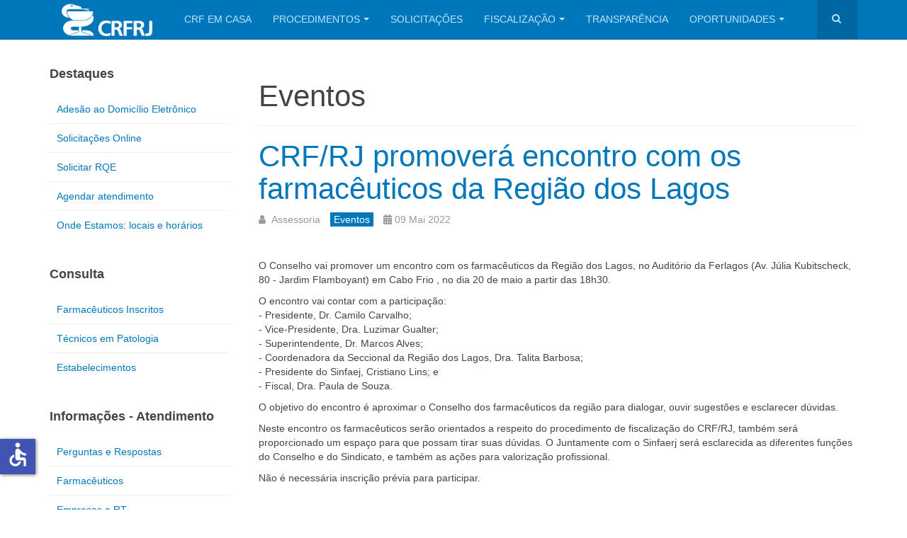

--- FILE ---
content_type: text/html; charset=utf-8
request_url: https://crf-rj.org.br/noticias/eventos/4679-crf-rj-promovera-encontro-com-os-farmaceuticos-da-regiao-dos-lagos.html
body_size: 19946
content:

<!DOCTYPE html>
<html lang="pt-br" dir="ltr"
	  class='com_content view-article itemid-760 j44 j40 mm-hover '>

<head>
	<meta charset="utf-8">
	<meta name="author" content="Assessoria">
	<meta name="description" content="Portal do Conselho Regional de Farmácia do Estado do Rio de Janeiro">
	<meta name="generator" content="Joomla! - Open Source Content Management">
	<title>CRF/RJ promoverá encontro com os farmacêuticos da Região dos Lagos - CRF-RJ</title>
	<link href="https://crf-rj.org.br/noticias/eventos/4679-crf-rj-promovera-encontro-com-os-farmaceuticos-da-regiao-dos-lagos.html" rel="canonical">
	<link href="https://crf-rj.org.br/component/search/?view=article&amp;id=4679&amp;format=opensearch&amp;Itemid=760&amp;catid=108" rel="search" title="Pesquisa CRF-RJ" type="application/opensearchdescription+xml">
	<link href="/favicon.ico" rel="icon" type="image/vnd.microsoft.icon">
<link href="/templates/purity_iii/css/bootstrap.css" rel="stylesheet" />
	<link href="/media/system/css/joomla-fontawesome.min.css" rel="stylesheet" />
	<link href="/templates/purity_iii/css/template.css" rel="stylesheet" />
	<link href="/templates/purity_iii/fonts/font-awesome/css/font-awesome.min.css" rel="stylesheet" />
	<link href="/templates/purity_iii/css/layouts/magazine.css" rel="stylesheet" />
<script type="application/json" class="joomla-script-options new">{"system.paths":{"root":"","rootFull":"https:\/\/crf-rj.org.br\/","base":"","baseFull":"https:\/\/crf-rj.org.br\/"},"csrf.token":"b9d019056025957831dc0b1bea60fe92","accessibility-options":{"labels":{"menuTitle":"Configura\u00e7\u00f5es de Acessibilidade","increaseText":"Aumentar tamanho do texto","decreaseText":"Reduzir Tamanho do Texto","increaseTextSpacing":"Aumentar Espa\u00e7amento do Texto","decreaseTextSpacing":"Reduzir Entrelinha do Texto","invertColors":"Inverter Cores","grayHues":"Matizes Cinzas","underlineLinks":"Sublinhar Links","bigCursor":"Cursor Grande","readingGuide":"Guia de leitura","textToSpeech":"Texto para voz","speechToText":"Falar o texto","resetTitle":"Limpar","closeTitle":"Fechar"},"icon":{"position":{"left":{"size":"0","units":"px"}},"useEmojis":false},"hotkeys":{"enabled":true,"helpTitles":true},"textToSpeechLang":["pt-BR"],"speechToTextLang":["pt-BR"]}}</script>
	<script src="/media/system/js/core.min.js?37ffe4186289eba9c5df81bea44080aff77b9684"></script>
	<script src="/media/vendor/bootstrap/js/bootstrap-es5.min.js?5.3.2" nomodule defer></script>
	<script src="/media/vendor/bootstrap/js/popover.min.js?5.3.2" type="module"></script>
	<script src="/media/vendor/jquery/js/jquery.min.js?3.7.1"></script>
	<script src="/media/legacy/js/jquery-noconflict.min.js?647005fc12b79b3ca2bb30c059899d5994e3e34d"></script>
	<script src="/media/vendor/accessibility/js/accessibility.min.js?3.0.17" defer></script>
	<script src="/plugins/system/t3/base-bs3/bootstrap/js/bootstrap.js"></script>
	<script src="/plugins/system/t3/base-bs3/js/jquery.tap.min.js"></script>
	<script src="/plugins/system/t3/base-bs3/js/script.js"></script>
	<script src="/plugins/system/t3/base-bs3/js/menu.js"></script>
	<script src="/templates/purity_iii/js/script.js"></script>
	<script src="/plugins/system/t3/base-bs3/js/nav-collapse.js"></script>
	<script type="module">window.addEventListener("load", function() {new Accessibility(Joomla.getOptions("accessibility-options") || {});});</script>

	
<!-- META FOR IOS & HANDHELD -->
	<meta name="viewport" content="width=device-width, initial-scale=1.0, maximum-scale=1.0, user-scalable=no"/>
	<style type="text/stylesheet">
		@-webkit-viewport   { width: device-width; }
		@-moz-viewport      { width: device-width; }
		@-ms-viewport       { width: device-width; }
		@-o-viewport        { width: device-width; }
		@viewport           { width: device-width; }
	</style>
	<script type="text/javascript">
		//<![CDATA[
		if (navigator.userAgent.match(/IEMobile\/10\.0/)) {
			var msViewportStyle = document.createElement("style");
			msViewportStyle.appendChild(
				document.createTextNode("@-ms-viewport{width:auto!important}")
			);
			document.getElementsByTagName("head")[0].appendChild(msViewportStyle);
		}
		//]]>
	</script>
<meta name="HandheldFriendly" content="true"/>
<meta name="apple-mobile-web-app-capable" content="YES"/>
<!-- //META FOR IOS & HANDHELD -->




<!-- Le HTML5 shim and media query for IE8 support -->
<!--[if lt IE 9]>
<script src="//html5shim.googlecode.com/svn/trunk/html5.js"></script>
<script type="text/javascript" src="/plugins/system/t3/base-bs3/js/respond.min.js"></script>
<![endif]-->

<!-- You can add Google Analytics here or use T3 Injection feature -->

<!--[if lt IE 9]>
<link rel="stylesheet" href="/templates/purity_iii/css/ie8.css" type="text/css" />
<![endif]-->
	</head>

<body>

<div class="t3-wrapper magazine"> <!-- Need this wrapper for off-canvas menu. Remove if you don't use of-canvas -->

	
<!-- MAIN NAVIGATION -->
<header id="t3-mainnav" class="wrap navbar navbar-default navbar-fixed-top t3-mainnav">

	<!-- OFF-CANVAS -->
		<!-- //OFF-CANVAS -->

	<div class="container">

		<!-- NAVBAR HEADER -->
		<div class="navbar-header">

			<!-- LOGO -->
			<div class="logo logo-image">
				<div class="logo-image">
					<a href="/" title="CRF-RJ">
													<img class="logo-img" src="/images/site/logo-branca-site.png#joomlaImage://local-images/site/logo-branca-site.png?width=227&height=80" alt="CRF-RJ" />
						
												
						<span>CRF-RJ</span>
					</a>
				</div>
			</div>
			<!-- //LOGO -->

											<button type="button" class="navbar-toggle" data-toggle="collapse" data-target=".t3-navbar-collapse">
					<i class="fa fa-bars"></i>
				</button>
			
	    	    <!-- HEAD SEARCH -->
	    <div class="head-search">     
	      <form class="form-search" action="/noticias/eventos/4679-crf-rj-promovera-encontro-com-os-farmaceuticos-da-regiao-dos-lagos.html" method="post">
	<div class="search">
		<label for="mod-search-searchword">Pesquisar...</label><i class="fa fa-search"></i><input name="searchword" id="mod-search-searchword" maxlength="200"  class="form-control " type="text" size="" />	<input type="hidden" name="task" value="search" />
	<input type="hidden" name="option" value="com_search" />
	<input type="hidden" name="Itemid" value="760" />
	</div>
</form>

	    </div>
	    <!-- //HEAD SEARCH -->
	    
		</div>
		<!-- //NAVBAR HEADER -->

		<!-- NAVBAR MAIN -->
				<nav class="t3-navbar-collapse navbar-collapse collapse"></nav>
		
		<nav class="t3-navbar navbar-collapse collapse">
					<ul class="nav navbar-nav">
			<li class="item-1225">				<a href="https://crfrj-emcasa.cisantec.com.br/" >CRF EM CASA</a>
				</li><li class="item-548 deeper dropdown parent">				<a class="dropdown-toggle" href="#"  data-toggle="dropdown">Procedimentos<em class="caret"></em></a>
				<ul class="dropdown-menu" role="menu"><li class="item-774">				<a href="/procedimentos/farmaceuticos.html" >Farmacêuticos</a>
				</li><li class="item-775">				<a href="/procedimentos/tecnicos-em-patologia.html" >Técnicos em Patologia</a>
				</li><li class="item-776">				<a href="/procedimentos/empresas-e-rt.html" >Empresas e RT</a>
				</li></ul></li><li class="item-1275">				<a href="http://crf-rj.org.br/digidesk/" >Solicitações</a>
				</li><li class="item-883 deeper dropdown parent">				<a class="dropdown-toggle" href="/fiscalizacao.html"  data-toggle="dropdown">Fiscalização<em class="caret"></em></a>
				<ul class="dropdown-menu" role="menu"><li class="item-1301">				<a href="/fiscalizacao/arquivos.html" >Arquivos disponíveis</a>
				</li></ul></li><li class="item-868">				<a href="http://crf-rj.org.br/transparencia/sobre-o-portal.html" >Transparência</a>
				</li><li class="item-1405 deeper dropdown parent">				<a class="dropdown-toggle" href="#"  data-toggle="dropdown">Oportunidades<em class="caret"></em></a>
				<ul class="dropdown-menu" role="menu"><li class="item-1321">				<a href="/oportunidades/curriculo.html" >Currículo</a>
				</li><li class="item-1404">				<a href="/oportunidades/vagas.html" >Vagas</a>
				</li><li class="item-1410">				<a href="/oportunidades/enviar-vaga.html" >Enviar vaga</a>
				</li></ul></li>		</ul>
	
		</nav>
    <!-- //NAVBAR MAIN -->

	</div>
</header>
<!-- //MAIN NAVIGATION -->






	
<div id="t3-mainbody" class="container t3-mainbody">
	<div class="row">

		<!-- MAIN CONTENT -->
		<div id="t3-content" class="t3-content col-xs-12 col-sm-8 col-sm-push-4 col-md-9 col-md-push-3">
					<div style="margin-bottom:20px">  </div>

			
	<div class="page-header clearfix">
		<h1 class="page-title">Eventos</h1>
	</div>

<div class="item-page clearfix">


<!-- Article -->
<article>
	<meta itemprop="inLanguage" content="pt-BR" />
	<meta itemprop="url" content="/noticias/eventos/4679-crf-rj-promovera-encontro-com-os-farmaceuticos-da-regiao-dos-lagos.html" />

      
<header class="article-header clearfix">
	<h1 class="article-title" itemprop="headline">
					<a href="/noticias/eventos/4679-crf-rj-promovera-encontro-com-os-farmaceuticos-da-regiao-dos-lagos.html" itemprop="url" title="CRF/RJ promoverá encontro com os farmacêuticos da Região dos Lagos">
				CRF/RJ promoverá encontro com os farmacêuticos da Região dos Lagos</a>
			</h1>

			</header>
    
    
  <!-- Aside -->
    <aside class="article-aside clearfix">
          	<dl class="article-info  muted">

		
			<dt class="article-info-term">
													Detalhes							</dt>

							
<dd class="createdby hasTooltip" itemprop="author" itemscope itemtype="http://schema.org/Person" title="Escrito por: ">
	<i class="fa fa-user"></i>
			<span itemprop="name">Assessoria</span>	</dd>
			
			
										<dd class="category-name hasTooltip" title="Categoria: ">
				<i class="fa fa-folder-open"></i>
									<a href="/noticias/eventos.html" ><span itemprop="genre">Eventos</span></a>							</dd>			
										<dd class="published hasTooltip" title="Publicado: ">
				<i class="icon-calendar"></i>
				<time datetime="2022-05-09T13:23:13-03:00" itemprop="datePublished">
					09 Mai 2022				</time>
			</dd>					
					
			
						</dl>
        
      </aside>  
    <!-- //Aside -->

  
  
  
	
  
	
	<section class="article-content clearfix">
		<p>O Conselho vai promover um encontro com os farmacêuticos da Região dos Lagos, no Auditório da Ferlagos (Av. Júlia Kubitscheck, 80 - Jardim Flamboyant) em Cabo Frio , no dia 20 de maio a partir das 18h30.</p>
<p>O encontro vai contar com a participação:<br />- Presidente, Dr. Camilo Carvalho;<br />- Vice-Presidente, Dra. Luzimar Gualter;<br />- Superintendente, Dr. Marcos Alves;<br />- Coordenadora da Seccional da Região dos Lagos, Dra. Talita Barbosa;<br />- Presidente do Sinfaej, Cristiano Lins; e<br />- Fiscal, Dra. Paula de Souza.</p>
<p>O objetivo do encontro é aproximar o Conselho dos farmacêuticos da região para dialogar, ouvir sugestões e esclarecer dúvidas.</p>
<p>Neste encontro os farmacêuticos serão orientados a respeito do procedimento de fiscalização do CRF/RJ, também será proporcionado um espaço para que possam tirar suas dúvidas. O Juntamente com o Sinfaerj será esclarecida as diferentes funções do Conselho e do Sindicato, e também as ações para valorização profissional.</p>
<p>Não é necessária inscrição prévia para participar.</p>
<p>&nbsp;</p>
<p><strong>Encontro com os farmacêuticos da Região dos Lagos<br /></strong>Data: 20/05<br />Horário: 18h30<br />Local: Auditório da Ferlagos<br />Endereço: Av. Júlia Kubitscheck, 80 - Jardim Flamboyant - Cabo Frio (próximo da rodoviária)</p>
<p>&nbsp;</p>
<p>&nbsp;</p> 	</section>
  
  <!-- footer -->
    <!-- //footer -->

	
	
	</article>
<!-- //Article -->


</div>


		</div>
		<!-- //MAIN CONTENT -->

		<!-- SIDEBAR LEFT -->
		<div class="t3-sidebar t3-sidebar-left col-xs-12 col-sm-4 col-sm-pull-8 col-md-3 col-md-pull-9 ">
			<div class="t3-module module_menu " id="Mod268"><div class="module-inner"><h3 class="module-title "><span>Destaques</span></h3><div class="module-ct"><ul class="nav nav-pills nav-stacked menu">
<li class="item-1427"><a href="https://site.cff.org.br/area-restrita" class="" target="_blank" rel="noopener noreferrer">Adesão ao Domicílio Eletrônico </a></li><li class="item-1274"><a href="http://crf-rj.org.br/digidesk/" class="" target="_blank" rel="noopener noreferrer">Solicitações Online </a></li><li class="item-1332"><a href="/solicitar-rqe.html" class="">Solicitar RQE</a></li><li class="item-1273"><a href="/agendar-atendimento.html" class="">Agendar atendimento</a></li><li class="item-1257"><a href="https://crf-rj.org.br/transparencia/nossos-enderecos-e-horarios.html" class="" target="_blank" rel="noopener noreferrer">Onde Estamos: locais e horários </a></li></ul>
</div></div></div><div class="t3-module module_menu " id="Mod324"><div class="module-inner"><h3 class="module-title "><span>Consulta</span></h3><div class="module-ct"><ul class="nav nav-pills nav-stacked menu">
<li class="item-754"><a href="https://crfrj-emcasa.cisantec.com.br/crf-em-casa/consulta/cadastro/profissional.jsf" class="" target="_blank" rel="noopener noreferrer">Farmacêuticos Inscritos </a></li><li class="item-755"><a href="https://crfrj-emcasa.cisantec.com.br/crf-em-casa/consulta/cadastro/profissional.jsf" class="" target="_blank" rel="noopener noreferrer">Técnicos em Patologia </a></li><li class="item-756"><a href="https://crfrj-emcasa.cisantec.com.br/crf-em-casa/consulta/cadastro/estabelecimento.jsf" class="" target="_blank" rel="noopener noreferrer">Estabelecimentos </a></li></ul>
</div></div></div><div class="t3-module module_menu " id="Mod260"><div class="module-inner"><h3 class="module-title "><span>Informações - Atendimento</span></h3><div class="module-ct"><ul class="nav nav-pills nav-stacked menu">
<li class="item-778"><a href="/duvidas.html" class="">Perguntas e Respostas</a></li><li class="item-847"><a href="/farmaceuticos.html" class="">Farmacêuticos</a></li><li class="item-849"><a href="/empresas-e-rt.html" class="">Empresas e RT</a></li><li class="item-848"><a href="/tecnicos.html" class="">Técnicos em Patologia</a></li><li class="item-798"><a href="/estudantes.html" class="">Integração | Estudantes</a></li><li class="item-867"><a href="/ouvidoria.html" class="">Ouvidoria</a></li></ul>
</div></div></div><div class="t3-module module_menu " id="Mod228"><div class="module-inner"><h3 class="module-title "><span>Institucional</span></h3><div class="module-ct"><ul class="nav nav-pills nav-stacked menu">
<li class="item-546 active deeper dropdown parent"><a href="/noticias.html" class=" dropdown-toggle" data-toggle="dropdown">Notícias<em class="caret"></em></a><ul class="dropdown-menu"><li class="item-806"><a href="/noticias/notas-e-comunicados.html" class="">Notas e Comunicados</a></li><li class="item-807"><a href="/noticias/crf-rj-na-midia.html" class="">CRF-RJ na Mídia</a></li><li class="item-435"><a href="/noticias/crf-rj-em-acao.html" class="">CRF-RJ em Ação</a></li><li class="item-1202"><a href="/noticias/assessoria-de-imprensa.html" class="">Assessoria de Imprensa</a></li><li class="item-760 current active"><a href="/noticias/eventos.html" class="">Eventos</a></li><li class="item-1331"><a href="/noticias/aviso-de-funcionamento.html" class="">Aviso de funcionamento</a></li></ul></li><li class="item-1076"><a href="/paf.html" class="">PAF RJ</a></li><li class="item-749"><a href="/o-crf-rj.html" class="">O CRF-RJ</a></li><li class="item-757"><a href="https://crf-rj.org.br/transparencia/diretoria-e-conselheiros.html" class="">Diretoria </a></li><li class="item-758"><a href="http://crf-rj.org.br/transparencia/diretoria-e-conselheiros.html" class="" target="_blank" rel="noopener noreferrer">Conselheiros </a></li><li class="item-1259"><a href="https://crf-rj.org.br/transparencia/sistema-eletronico-de-informacoes-ao-cidadao-e-sic.html" class="">e-SIC </a></li><li class="item-1210"><a href="/imprensa.html" class="">Imprensa</a></li><li class="item-759"><a href="/historia.html" class="">História</a></li><li class="item-846"><a href="/legislacao.html" class="">Legislação</a></li><li class="item-1261"><a href="/lgpd-crfrj.html" class="">LGPD</a></li><li class="item-1203"><a href="/apoio-institucional.html" class="">Apoio Institucional</a></li><li class="item-1363"><a href="/licitacoes.html" class="">Licitações</a></li></ul>
</div></div></div>
		</div>
		<!-- //SIDEBAR LEFT -->

	</div>
</div> 


  
<!-- NAV HELPER -->
<nav class="wrap t3-navhelper ">
	<div class="container">
		
<ol class="breadcrumb ">
	<li class="active">Você está aqui: &#160;</li><li><a href="/" class="pathway">Início</a></li><li><a href="/noticias.html" class="pathway">Notícias</a></li><li><a href="/noticias/eventos.html" class="pathway">Eventos</a></li><li><span>CRF/RJ promoverá encontro com os farmacêuticos da Região dos Lagos</span></li></ol>

	</div>
</nav>
<!-- //NAV HELPER -->

	
<!-- BACK TOP TOP BUTTON -->
<div id="back-to-top" data-spy="affix" data-offset-top="300" class="back-to-top hidden-xs hidden-sm affix-top">
  <button class="btn btn-primary" title="Back to Top"><i class="fa fa-caret-up"></i></button>
</div>
<script type="text/javascript">
(function($) {
	// Back to top
	$('#back-to-top').on('click', function(){
		$("html, body").animate({scrollTop: 0}, 500);
		return false;
	});
    $(window).on('load', function(){
        // hide button to top if the document height not greater than window height*2;using window load for more accurate calculate.    
        if ((parseInt($(window).height())*2)>(parseInt($(document).height()))) {
            $('#back-to-top').hide();
        } 
    });
})(jQuery);
</script>
<!-- BACK TO TOP BUTTON -->

<!-- FOOTER -->
<footer id="t3-footer" class="wrap t3-footer">

			<!-- FOOTER SPOTLIGHT -->
		<div class="container hidden-xs">
				<!-- SPOTLIGHT -->
	<div class="t3-spotlight t3-footer-sl  row">
					<div class=" col-lg-6 col-md-6 col-sm-6 col-xs-6">
								<div class="t3-module module " id="Mod251"><div class="module-inner"><div class="module-ct">
<div id="mod-custom251" class="mod-custom custom">
    <p><span style="font-family: helvetica, arial, sans-serif; font-size: 8pt;"><strong><img src="/images/LOGO-CRFRJ-TRANSPARENTE.png" alt="LOGO CRFRJ TRANSPARENTE" width="180" height="92" style="margin-right: 10px; float: left;" /><br style="clear: right;" />CRF/RJ | Sede<br /></strong>Praça Tiradentes, 50, centro.&nbsp;</span><span style="font-family: helvetica, arial, sans-serif; font-size: 8pt;">Rio de Janeiro/RJ</span><br /><span style="font-family: helvetica, arial, sans-serif; font-size: 8pt;"><strong>Telefone:</strong> (21) 3872-9200 | WhatsApp:&nbsp;(21) 3872-9221<br /><strong>Atendimento:</strong><strong>&nbsp;</strong>Segunda a Sexta, de 9h às 17h.</span></p></div>
</div></div></div>
							</div>
					<div class=" col-lg-6 col-md-6 col-sm-6 col-xs-6">
								<div class="t3-module module " id="Mod252"><div class="module-inner"><div class="module-ct">
<div id="mod-custom252" class="mod-custom custom">
    <p>&nbsp;</p>
<p style="padding-left: 60px; text-align: right;"><span style="font-family: helvetica, arial, sans-serif; font-size: 8pt;"><strong><small>Copyright 2025 CRF/RJ. Todos os direitos reservados.&nbsp; &nbsp; &nbsp; &nbsp; &nbsp; &nbsp;<br /></small></strong></span><small><span style="font-family: helvetica, arial, sans-serif; font-size: 8pt;">Por Assessoria de Comunicação&nbsp; &nbsp; &nbsp; &nbsp; &nbsp;&nbsp;</span><br /></small></p></div>
</div></div></div>
							</div>
			</div>
<!-- SPOTLIGHT -->
		</div>
		<!-- //FOOTER SPOTLIGHT -->
	
	<section class="t3-copyright">
		<div class="container">
			<div class="row">
				<div class="col-md-12 copyright ">
					
     
				</div>
							</div>
		</div>
	</section>

</footer>
<!-- //FOOTER -->

</div>


</body>
</html>

--- FILE ---
content_type: text/css
request_url: https://crf-rj.org.br/templates/purity_iii/css/layouts/magazine.css
body_size: 3721
content:
.magazine-item:before,
.magazine-featured-leading:before,
.magazine-featured-intro:before,
.magazine-category:before,
.magazine-item:after,
.magazine-featured-leading:after,
.magazine-featured-intro:after,
.magazine-category:after {
  display: table;
  content: " ";
}
.magazine-item:after,
.magazine-featured-leading:after,
.magazine-featured-intro:after,
.magazine-category:after {
  clear: both;
}
.magazine .page-subheader h2 {
  font-size: 42px;
}
.magazine-category-title {
  margin-bottom: 20px;
  font-size: 18px;
  background: #eeeeee;
  padding: 10px;
}
.magazine-category-title strong {
  font-weight: 600;
}
.magazine-category-title .fa {
  font-size: 14px;
  position: relative;
  top: -1px;
  left: 2px;
}
.magazine-category-title > a {
  display: inline-block;
  color: #444444;
  text-transform: uppercase;
}
.magazine-category-title > a:hover,
.magazine-category-title > a:active,
.magazine-category-title > a:focus {
  text-decoration: none;
  color: #0077bb;
}
.magazine-item .page-header {
  padding-bottom: 0;
  margin-bottom: 5px;
  border-bottom: 0;
}
.magazine-item .page-header h2 {
  margin: 0;
  font-size: 16px;
  line-height: 1.275;
  font-weight: 700;
}
.magazine-item .page-header h2 a:hover,
.magazine-item .page-header h2 a:active,
.magazine-item .page-header h2 a:focus {
  text-decoration: none;
}
.magazine-item .item-image {
  overflow: hidden;
}
.magazine-item .item-image,
.magazine-item .pull-left.item-image,
.magazine-item .pull-right.item-image {
  width: 100%;
  max-width: 100%;
  float: none !important;
  margin-bottom: 20px;
}
.magazine-item .item-image img,
.magazine-item .pull-left.item-image img,
.magazine-item .pull-right.item-image img,
.magazine-item .img_caption {
  width: 100% !important;
  max-width: 100%;
}
.magazine-item .article-aside {
  margin-top: 10px;
  margin-bottom: 10px;
}
.magazine-item .article-info {
  color: #999999;
  margin: 0;
  width: 100%;
}
.magazine-item .article-info dd {
  white-space: inherit;
}
.magazine-item-ct p:last-child {
  margin-bottom: 0;
}
.magazine-leading {
  margin-bottom: 20px;
}
.magazine-leading .magazine-item {
  margin-bottom: 20px;
}
.magazine-leading .magazine-item .page-header h2 {
  font-size: 35px;
}
@media screen and (min-width: 768px) {
  .magazine-leading .magazine-item .item-image {
    max-height: 300px;
  }
}
.magazine-leading .magazine-item .magazine-item-ct {
  font-size: 16px;
}
.magazine-intro {
  margin-bottom: 20px;
}
.magazine-intro .magazine-item {
  margin-bottom: 20px;
}
.magazine-intro .magazine-item .item-image {
  max-height: 280px;
}
.magazine-intro .magazine-item .item-image p.img_caption {
  display: none;
}
.magazine-links {
  margin-top: 40px;
}
.magazine-links::before {
  display: inline-block;
  content: "MORE NEWS";
  background: #444444;
  font-weight: normal;
  padding: 5px 10px;
  margin-bottom: 10px;
  color: #fff;
}
.magazine-links .link-item {
  border-bottom: 1px solid #eeeeee;
  padding: 10px 0 9px;
}
.magazine-links .page-header {
  margin: 0;
}
.magazine-links .page-header h2 {
  font-size: 16px;
}
.magazine-links .article-aside {
  margin-top: 5px;
  margin-bottom: 0;
}
.magazine-featured-links {
  margin-top: 0;
  margin-bottom: 40px;
}
.magazine-category {
  margin-bottom: 40px;
}
.magazine-category .row-articles {
  margin-bottom: 20px;
}
.magazine-category .row-articles:last-child {
  margin-bottom: 0;
}
@media screen and (min-width: 992px) {
  .magazine-category .row-articles .magazine-item-media {
    padding-right: 0;
  }
}
.magazine-category .magazine-leading {
  margin-bottom: 40px;
}
.magazine-category .magazine-item .category-name {
  display: none;
}
.magazine-category .magazine-item-ct {
  color: #666666;
  font-size: 12px;
}